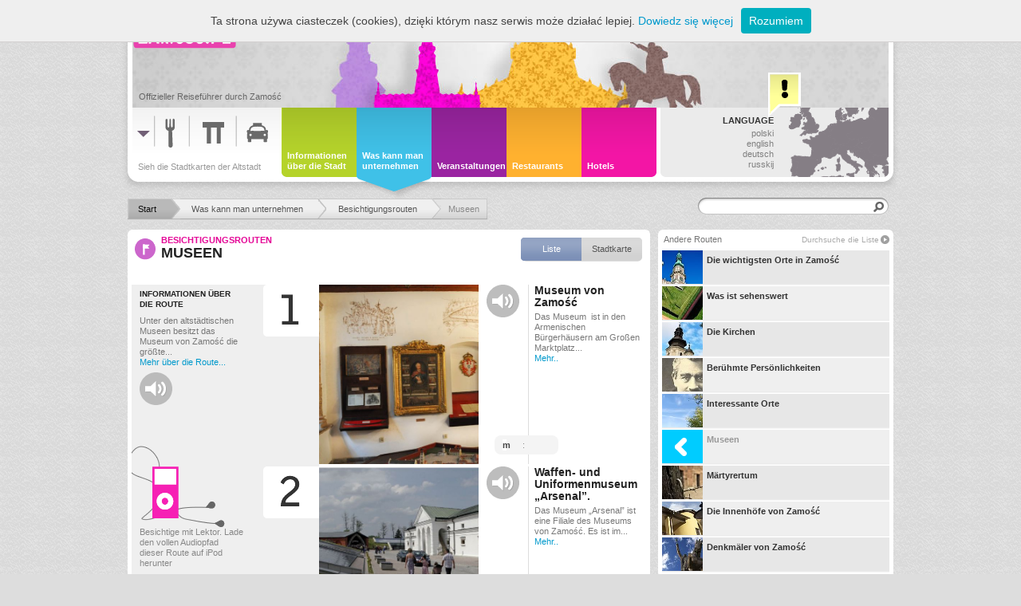

--- FILE ---
content_type: text/html; charset=UTF-8
request_url: http://mobile.travel.zamosc.pl/de/page/879/775/0/
body_size: 6362
content:
<!DOCTYPE html PUBLIC "-//W3C//DTD XHTML 1.0 Transitional//EN" "http://www.w3.org/TR/xhtml1/DTD/xhtml1-transitional.dtd">
<html xmlns="http://www.w3.org/1999/xhtml" xml:lang="pl" lang="pl">
<head><meta http-equiv="Content-Type" content="text/html; charset=UTF-8" />
<meta http-equiv="Content-Type" content="text/html; charset=utf-8" />
<title>Museen</title>
<meta name="Description" content="Unter den altst&amp;auml dtischen Museen besitzt das Museum von Zamość die gr&amp;ouml &amp;szlig te" />
<meta name="Keywords" content="das, museen, und, die, der, zamość, von, den, unter, besitzt, museum, militaria, pr&auml;sentiert, sakralmuseum, vor, kleinste, kathedrale, verbundene, denkm&auml;ler," />
<meta name="Robots" content="all" />
<base href="http://www.travel.zamosc.pl/" />
<link rel="stylesheet" type="text/css" media="screen" href="http://www.travel.zamosc.pl/templates/main/adds/global.css" />
<link rel="stylesheet" type="text/css" media="screen" href="http://www.travel.zamosc.pl/templates/main/adds/page.css" />
<link rel="stylesheet" type="text/css" media="screen" href="http://www.travel.zamosc.pl/templates/main/adds/sidebar.css" />
<link rel="stylesheet" type="text/css" media="screen" href="http://www.travel.zamosc.pl/templates/main/adds/category.css" />
<link rel="stylesheet" type="text/css" media="screen" href="http://www.travel.zamosc.pl/templates/main/adds/guide.css" />
<link rel="stylesheet" type="text/css" media="screen" href="http://www.travel.zamosc.pl/templates/main/adds/home.css" />
<link rel="stylesheet" type="text/css" media="screen" href="http://www.travel.zamosc.pl/templates/main/adds/jquery_prettyphoto.css" />
<script type="text/javascript" src="http://www.travel.zamosc.pl/templates/main/adds/jquery.js"></script>
<script type="text/javascript" src="http://www.travel.zamosc.pl/templates/main/adds/jquery_prettyphoto.js"></script>
<script type="text/javascript" src="http://www.travel.zamosc.pl/templates/main/adds/engine.js"></script>
<link rel="stylesheet" type="text/css" media="screen" href="http://www.turystyka.zamosc.pl/templates/main/adds/page.css" /><link rel="alternate" type="application/rss+xml" title="Museen" href="http://www.travel.zamosc.pl/rss-tour/879/" /><link rel="search"  type="application/opensearchdescription+xml" title="" href="http://www.travel.zamosc.pl/dat/search.xml" />
<link rel="stylesheet" type="text/css" media="screen" href="http://www.travel.zamosc.pl/templates/main/adds/jquery_autocomplete.css" />
<script type="text/javascript" src="http://www.travel.zamosc.pl/templates/main/adds/jquery_autocomplete.js"></script>
<style type="text/css">
.SideBar .ItemList .item-879 a {color:#999;cursor:default;}
.SideBar .ItemList .item-879 a:hover {text-decoration:none}
.SideBar .ItemList ul.iconssection_todo li.item-879 a span  {background: url(templates/main/img/abc.png) -150px -500px no-repeat;}
.SideBar .ItemList .item-879 a span img {display: none}
</style>
</head>
<body onload="autorun()">



<div class="HdrContainer">
	<div class="PgHeader">
				<a href="http://www.travel.zamosc.pl/de"><img class="logo" src="templates/main/img/travellogo.png" alt="Travel | zamosc.pl"/></a>
		      	<p class="TagLine">Offizieller Reiseführer durch Zamość</p>
      <div class="illu">
			<img src="templates/main/img/top1.jpg" alt="Zamość" />
         		</div>

		<ul class="MenuBar">
																																												<li><a href="de/page/777/stadtplatildecurrenne.html" class="label_section_maps" onmouseover="divstyleswitchafter('MapsMenu','MapsList On','MapsList On', 500)" onmouseout="divstyleswitchafter('MapsMenu', 'MapsList Off', 'MapsList Off', 500)"><strong>Sieh die Stadtkarten der Altstadt durch</strong><span></span></a></li>
										
																	<li><a href="de/page/776/informationen-atildefrac14ber-die-stadt.html" class="label_section_info"><strong>Informationen über die Stadt </strong><span></span></a></li>
																										<li class="selected"><a href="de/page/775/was-kann-man-unternehmen.html" class="label_section_todo"><strong>Was kann man unternehmen </strong><span></span></a></li>
																										<li><a href="de/page/778/veranstaltungen.html" class="label_section_events"><strong>Veranstaltungen</strong><span></span></a></li>
																										<li><a href="de/page/779/restaurants.html" class="label_section_restaurants"><strong>Restaurants</strong><span></span></a></li>
																										<li><a href="de/page/774/hotels.html" class="label_section_hotels"><strong>Hotels</strong><span></span></a></li>
																									</ul>

				<div class="lang">
						<div id="langballoon" class="balloon">
											</div>
         <script type="text/javascript">divhideafter('langballoon', 'hide', 5000)</script>
			
			<h6>Language</h6>
			<ul>
                                    <li><a href="pl/">polski</a></li>
                                                <li><a href="en/">english</a></li>
                                                <li class="active"><a href="de/">deutsch</a></li>
                                                <li><a href="ru/">russkij</a></li>
                        			</ul>
		</div>
		
		<ul class="MapsList Off" id="MapsMenu" onmouseover="divstyleswitchafter('MapsMenu','MapsList On','MapsList On', 500)" onmouseout="divstyleswitchafter('MapsMenu', 'MapsList Off', 'MapsList Off', 500)">
						<li class="mapa_atrakcje"><a href="de/page/831/attraktionen.html"><span></span>Attraktionen</a></li>
						<li class="mapa_zabytki"><a href="de/page/832/denkmaumller.html"><span></span>Denkmäler</a></li>
						<li class="mapa_restauracje"><a href="de/page/824/restaurants-bars.html"><span></span>Restaurants, Bars </a></li>
						<li class="mapa_hotele"><a href="de/page/833/hotels.html"><span></span>Hotels</a></li>
						<li class="mapa_transport"><a href="de/page/827/befoumlrderung.html"><span></span>Beförderung</a></li>
						<li class="mapa_pieniadze"><a href="de/page/826/geld.html"><span></span>Geld</a></li>
						<li class="mapa_zdrowie"><a href="de/page/825/gesundheit.html"><span></span>Gesundheit</a></li>
						<li class="mapa_turystyczne"><a href="de/page/828/touristische-dienstleistungen.html"><span></span>Touristische Dienstleistungen</a></li>
					</ul>
		<div class="clear"></div>
	</div>
</div>

<div class="PgTools">

	<div class="BreadCrumb">
	<a href="http://www.travel.zamosc.pl/" class="home"><strong>Start</strong></a>
			<a href="de/page/775/"><strong>Was kann man unternehmen </strong></a>
				<a href="de/page/803/"><strong>Besichtigungsrouten</strong></a>
				<strong>Museen</strong>
		</div>

	<form id="formsearch" class="SearchT" onsubmit="this.className='SearchT bussy'" action="cms.php" method="get">
		<div><input class="box autocompleteOff" type="text"  name="s" id="searchtxt"  value="" /></div>
		<input type="submit" value="&nbsp;&nbsp;&nbsp;" alt="Suche" title="Suche" class="bttn"/>
		<img src="templates/main/img/loader-small.gif" alt="Bitte warten Sie..."  class="searchloader" />
		<input type="hidden" name="get" value="de/find" />
		<input type="hidden" name="spl" id="spl" value="2" />
		<div class="bg"></div>
	</form>

</div>

<div class="Page">
	<div class="PageContent">
		<div class="RoutePage Mode1" id="canvas">
			<div class="PageLabel">
				<span class="routeicon"></span>
				<h6>		<a href="de/page/803/besichtigungsrouten.html">Besichtigungsrouten </a>
	</h6>
				<h1>Museen</h1>
			</div>			
			
						<ul class="switch">
					<li id="switchleft"><a href="javascript:divstyleswitch('canvas','RoutePage Mode1','RoutePage Mode1')">Liste</a></li>
					<li id="switchright"><a href="javascript:divstyleswitch('canvas','RoutePage Mode2','RoutePage Mode2')">Stadtkarte</a></li>
				</ul>
				<div class="Map">
					<div id="map"></div>
				</div>
			<div class="Cols List">
				
				<div class="Col1">
					<h4>Informationen über die Route</h4>
					<h2>Unter den altst&auml;dtischen Museen besitzt das Museum von Zamość die gr&ouml;&szlig;te...<br /><a href="http://www.travel.zamosc.pl/de/page/879/1/">Mehr über die Route...</a>	</h2>
										<div class="PlayTool" id="PlayTool879">
						<span id="sound879"></span>
						<a href="javascript:DHTMLSound('dat/audio/de/879.mp3', 'sound879', 'play');divstyleswitch('PlayTool879','PlayTool PlayToolPressed','PlayTool PlayToolPressed')" class="play"></a>
						<a href="javascript:DHTMLSound('dat/audio/de/879.mp3', 'sound879', 'stop');divstyleswitch('PlayTool879','PlayTool','PlayTool')" class="stop"></a>
					</div>
										<div class="clear"></div>
					<div class="ipod">
						<a href="http://www.travel.zamosc.pl/rss-tour/879/"><img src="templates/main/img/smallipod.png" alt="iPod Podcast" /></a>
						<p><a href="http://www.travel.zamosc.pl/rss-tour/879/">Besichtige mit Lektor. Lade den vollen Audiopfad dieser Route auf iPod herunter</a></p>
					</div>
				</div>
				<div class="Col2">
										<ul>
												<li>
							<div class="number number1"></div>
							<div class="Pic"><img src="dat/pages/460b.jpg" width="360" height="auto" alt=" " /></div>
							
							<div class="PlayTool" id="PlayTool1">
																<span id="sound1"></span>
								<a href="javascript:DHTMLSound('dat/audio/de/945.mp3', 'sound1', 'play');divstyleswitch('PlayTool1','PlayTool PlayToolPressed','PlayTool PlayToolPressed')" class="play"></a>
								<a href="javascript:DHTMLSound('dat/audio/de/945.mp3', 'sound1', 'stop');divstyleswitch('PlayTool1','PlayTool','PlayTool')" class="stop"></a>
															</div>

							<div class="info">
								<h3><a href="de/page/945/museum-von-zamosc.html">Museum von Zamość</a></h3>
								<p>Das Museum&nbsp; ist in den Armenischen B&uuml;rgerh&auml;usern am Gro&szlig;en Marktplatz...</p>
								<a href="de/page/945/museum-von-zamosc.html">Mehr..</a>
			                  									<div class="direction">: <strong class="">m</strong></div>
			                  							</div>
						</li>
												<li>
							<div class="number number2"></div>
							<div class="Pic"><img src="dat/pages/462b.jpg" width="360" height="auto" alt=" " /></div>
							
							<div class="PlayTool" id="PlayTool2">
																<span id="sound2"></span>
								<a href="javascript:DHTMLSound('dat/audio/de/947.mp3', 'sound2', 'play');divstyleswitch('PlayTool2','PlayTool PlayToolPressed','PlayTool PlayToolPressed')" class="play"></a>
								<a href="javascript:DHTMLSound('dat/audio/de/947.mp3', 'sound2', 'stop');divstyleswitch('PlayTool2','PlayTool','PlayTool')" class="stop"></a>
															</div>

							<div class="info">
								<h3><a href="de/page/947/waffen--und-uniformenmuseum-bdquoarsenalrdquo.html">Waffen- und Uniformenmuseum „Arsenal”. </a></h3>
								<p>Das Museum &bdquo;Arsenal&rdquo; ist eine Filiale des Museums von Zamość. Es ist im...</p>
								<a href="de/page/947/waffen--und-uniformenmuseum-bdquoarsenalrdquo.html">Mehr..</a>
			                  									<div class="direction">: <strong class="">m</strong></div>
			                  							</div>
						</li>
												<li>
							<div class="number number3"></div>
							<div class="Pic"><img src="dat/pages/461b.jpg" width="360" height="auto" alt=" " /></div>
							
							<div class="PlayTool" id="PlayTool3">
																<span id="sound3"></span>
								<a href="javascript:DHTMLSound('dat/audio/de/946.mp3', 'sound3', 'play');divstyleswitch('PlayTool3','PlayTool PlayToolPressed','PlayTool PlayToolPressed')" class="play"></a>
								<a href="javascript:DHTMLSound('dat/audio/de/946.mp3', 'sound3', 'stop');divstyleswitch('PlayTool3','PlayTool','PlayTool')" class="stop"></a>
															</div>

							<div class="info">
								<h3><a href="de/page/946/das-sakralmuseum.html">Das Sakralmuseum</a></h3>
								<p>Das Sakralmuseum an der Kollegiatskirche, der Stiftung der Familie Zamoyskis, entstand 1987 und...</p>
								<a href="de/page/946/das-sakralmuseum.html">Mehr..</a>
			                  									<div class="direction">: <strong class="">m</strong></div>
			                  							</div>
						</li>
												<li>
							<div class="number number4"></div>
							<div class="Pic"><img src="dat/pages/533b.jpg" width="360" height="auto" alt=" " /></div>
							
							<div class="PlayTool" id="PlayTool4">
																<span id="sound4"></span>
								<a href="javascript:DHTMLSound('dat/audio/de/856.mp3', 'sound4', 'play');divstyleswitch('PlayTool4','PlayTool PlayToolPressed','PlayTool PlayToolPressed')" class="play"></a>
								<a href="javascript:DHTMLSound('dat/audio/de/856.mp3', 'sound4', 'stop');divstyleswitch('PlayTool4','PlayTool','PlayTool')" class="stop"></a>
															</div>

							<div class="info">
								<h3><a href="de/page/856/museum-fuumlr-straszligen--und-bruumlckentechnik.html">Museum für Straßen- und Brückentechnik</a></h3>
								<p>Au&szlig;er den professionellen Museen ist auch  das Museum f&uuml;r Stra&szlig;en- und...</p>
								<a href="de/page/856/museum-fuumlr-straszligen--und-bruumlckentechnik.html">Mehr..</a>
			                  							</div>
						</li>
											</ul>
									</div>
			</div>
					</div>
		<div class="ContentBlock">
			<div class="GuideBody"></div>
		
		</div>
	</div>
	<div class="SideBar">
		


<div class="Box">
<div class="ItemList ItemListPic">

					<h5><strong>Andere Routen</strong><a href="de/page/803/besichtigungsrouten.html">Durchsuche die Liste</a></h5>
			

<ul class="iconssection_todo">
						
			
									<li class="row-0 item-948"><a href="de/page/948/die-wichtigsten-orte-in-zamosc.html"><span><img src="dat/pages/463.jpg" alt="Die wichtigsten Orte in Zamość" /></span>Die wichtigsten Orte in Zamość</a></li>
												<li class="row-1 item-884"><a href="de/page/884/was-ist-sehenswert.html"><span><img src="dat/pages/340.jpg" alt="Was ist sehenswert" /></span>Was ist sehenswert</a></li>
												<li class="row-0 item-883"><a href="de/page/883/die-kirchen.html"><span><img src="dat/pages/339.jpg" alt="Die Kirchen" /></span>Die Kirchen</a></li>
												<li class="row-1 item-882"><a href="de/page/882/beratildefrac14hmte-persatildeparanlichkeiten.html"><span><img src="dat/pages/338.jpg" alt="Berühmte Persönlichkeiten" /></span>Berühmte Persönlichkeiten</a></li>
												<li class="row-0 item-881"><a href="de/page/881/interessante-orte.html"><span><img src="dat/pages/337.jpg" alt="Interessante Orte" /></span>Interessante Orte</a></li>
												<li class="row-1 item-879"><a href="de/page/879/museen.html"><span><img src="dat/pages/335.jpg" alt="Museen" /></span>Museen</a></li>
												<li class="row-0 item-878"><a href="de/page/878/matildecurrenrtyrertum.html"><span><img src="dat/pages/334.jpg" alt="Märtyrertum" /></span>Märtyrertum</a></li>
												<li class="row-1 item-880"><a href="de/page/880/die-innenhatildeparafe-von-zamosc.html"><span><img src="dat/pages/336.jpg" alt="Die Innenhöfe von Zamość" /></span>Die Innenhöfe von Zamość</a></li>
												<li class="row-0 item-877"><a href="de/page/877/denkmatildecurrenler-von-zamosc.html"><span><img src="dat/pages/333.jpg" alt="Denkmäler von Zamość" /></span>Denkmäler von Zamość</a></li>
									
																																																																																							
			
	</ul>
</div>
</div>

	
																			<div class="Box">
		<a href="de/page/781/multimedien.html"><img src="templates/main/img/sb-media.png" alt="Multimedien" /></a>
		<a href="de/page/781/multimedien.html" class="BoxBottom">Sieh Galerien, Filme durch...</a>
	</div>
	
		<ul class="tools">
	<li class="mob">
		<a href="http://mobile.travel.zamosc.pl/de/page/879/775/0">
			<span class="icon"></span>
			<strong>Mobilversion</strong>
			<em>Reiseführer durch Zamość für  iPhone und Android</em>
		</a>
	</li>
																	<li class="map">
		<a href="de/page/777/stadtplaumlne.html">
			<span class="icon"></span>
			<strong>Stadtpläne</strong>
			<em>Hotels, Attraktionen, Restaurants...</em>
		</a>
	</li>
		</ul>




	</div>
</div>


<script type="text/javascript" src="http://maps.google.com/maps?file=api&amp;v=2.x&amp;sensor=false&amp;key=ABQIAAAAes3LEb6TYbh3JCue-W6VxBS9B06hPO8KDJlKG3dgGDdn-YvX9BRQZl_9BkDI_1VLZK6N77dWut7ZMw"></script>
<script type="text/javascript" src="http://www.travel.zamosc.pl/templates/main/adds/google_maps.js"></script>
<script type='text/javascript'>
var deficon = new GIcon();
var marker = new GIcon(deficon);
   marker.image = "templates/main/img/markers/marker.png";
   marker.shadow = "templates/main/img/markers/shadow.png";
   marker.iconSize = new GSize(38, 46);
   marker.infoWindowAnchor = new GPoint(6,5);
   marker.iconAnchor = new GPoint(18,46);
   marker.shadowSize = new GSize(57,48);
                  var marker1 = new GIcon(marker);
         marker1.image = "templates/main/img/markers/1.png";
               var marker2 = new GIcon(marker);
         marker2.image = "templates/main/img/markers/2.png";
               var marker3 = new GIcon(marker);
         marker3.image = "templates/main/img/markers/3.png";
               var marker4 = new GIcon(marker);
         marker4.image = "templates/main/img/markers/4.png";
         				
</script>
<script type='text/javascript'>
<!-- 
var mapa; 
var obszar;
function mapaStart() {  
   if (GBrowserIsCompatible()) {  
      mapa = new GMap2(document.getElementById('map'),{mapTypes: [G_NORMAL_MAP]});
      mapa.setCenter(new GLatLng(-8.50437599529996,115.273275375366),13);
      mapa.disableDoubleClickZoom();  
      mapa.addControl(new GLargeMapControl3D()); 
      obszar = new GLatLngBounds();
      var mt = mapa.getMapTypes();
      // Overwrite the getMinimumResolution() and getMaximumResolution() methods
      for (var i=0; i<mt.length; i++) {
         mt[i].getMinimumResolution = function() {return 13;}
         mt[i].getMaximumResolution = function() {return 18;}
      }
                           dodajMarker(50.7175641,23.2529323,'<div class="routeballoondiv"><strong>Museum von Zamość</strong>ul. Ormiańska 30<img src="dat/pages/460.jpg" width="170" height="113"   alt="Museum von Zamość" />Das Museum&nbsp; ist in den Armenischen B&uuml;rgerh&auml;usern am Gro&szlig;en Marktplatz...</div>',{title: 'Museum von Zamość', icon: marker1});
                     dodajMarker(50.7167663388526,23.2479822635651,'<div class="routeballoondiv"><strong>Waffen- und Uniformenmuseum „Arsenal”. </strong>ul. Zamkowa 2<img src="dat/pages/462.jpg" width="170" height="79"   alt="Waffen- und Uniformenmuseum „Arsenal”. " />Das Museum &bdquo;Arsenal&rdquo; ist eine Filiale des Museums von Zamość. Es ist im...</div>',{title: 'Waffen- und Uniformenmuseum „Arsenal”. ', icon: marker2});
                     dodajMarker(50.7165265,23.2502717,'<div class="routeballoondiv"><strong>Das Sakralmuseum</strong>ul. Kolegiacka 1a<img src="dat/pages/461.jpg" width="170" height="113"   alt="Das Sakralmuseum" />Das Sakralmuseum an der Kollegiatskirche, der Stiftung der Familie Zamoyskis, entstand 1987 und...</div>',{title: 'Das Sakralmuseum', icon: marker3});
                     dodajMarker(50.7168129,23.2533028,'<div class="routeballoondiv"><strong>Museum für Straßen- und Brückentechnik</strong>Rynek Wielki 6<img src="dat/pages/533.jpg" width="170" height="113"   alt="Museum für Straßen- und Brückentechnik" />Au&szlig;er den professionellen Museen ist auch  das Museum f&uuml;r Stra&szlig;en- und...</div>',{title: 'Museum für Straßen- und Brückentechnik', icon: marker4});
                           var polyline = new GPolyline([
                  new GLatLng(50.7175641,23.2529323),
                  new GLatLng(50.7167663388526,23.2479822635651),
                  new GLatLng(50.7165265,23.2502717),
                  new GLatLng(50.7168129,23.2533028),
                  ], "#777", 5);
      mapa.addOverlay(polyline);
            var nowyZoom = mapa.getBoundsZoomLevel(obszar);
      var nowyPunkt = obszar.getCenter();
      mapa.setCenter(nowyPunkt,nowyZoom);
   }   
}
mapaStart();
onunload='GUnload()';      
-->
</script>
<div class="PgFooter">
	<div class="col1">
		<div class="logo" id="footlogo" onmouseover="divstyleswitch('footlogo','logo logocolor','logo logocolor')" onmouseout="divstyleswitch('footlogo','logo','logo')"></div>
		<p class="infos">Das Projekt wird aus den Mitteln  der EUROPÄISCHEN UNION   - AUS DEM EUROPÄISCHEN  FONDS  FÜR REGIONALENTWICKLUNG im Rahmen DES REGIONALEN OPERATIONSSYSTEMS  DER WOJEWODSCHAFT LUBLIN FÜR DIE JAHRE 2007-2013  mitfinanziert © Stadtamt von Zamość</p>
		<p class="infos" style="display: none">A: 0.104; Q: 1; Licznik: </p>
	</div>

	<div class="col2">
		<div class="search">
		<form  class="SearchT" onsubmit="this.className='SearchT bussy'" action="cms.php" method="get">
			<div><input class="box" type="text"  name="s"  value="" /></div>
			<input type="submit" value="&nbsp;&nbsp;&nbsp;" alt="Suche" title="Suche" class="bttn"/>
			<img src="templates/main/img/loader-small.gif" alt="Bitte warten Sie..."  class="searchloader" />
			<input type="hidden" name="get" value="de/find" />
		</form>

		<a href="http://www.travel.zamosc.pl/sitemap/" class="sitemap">Servicekarte</a>
		</div>
		<ul>
																																										<li style="display:none"><a href="#">Andere Services</a></li>
			<li><a href="http://www.travel.zamosc.pl/de/contact/">Kontakt</a></li>
			<li><a href="http://www.travel.zamosc.pl/dat/regulamin.pdf">Informacja publiczna</a></li>
		</ul>
	</div>
</div>


<script type="text/javascript">
  var _gaq = _gaq || [];
  _gaq.push(['_setAccount', 'UA-22559302-1']);
  _gaq.push(['_setDomainName', '.turystyka.zamosc.pl']);
  _gaq.push(['_trackPageview']);

  (function() {
    var ga = document.createElement('script'); ga.type = 'text/javascript'; ga.async = true;
    ga.src = ('https:' == document.location.protocol ? 'https://ssl' : 'http://www') + '.google-analytics.com/ga.js';
    var s = document.getElementsByTagName('script')[0]; s.parentNode.insertBefore(ga, s);
  })();
</script>
<script type="text/javascript" src="http://www.turystyka.zamosc.pl/dat/cookies/whcookies.js"></script>
</body>
</html>


--- FILE ---
content_type: text/css
request_url: http://www.travel.zamosc.pl/templates/main/adds/global.css
body_size: 15929
content:
/*basics*/
body {
margin: 0;
color: #444;
font-family: Arial, sans-serif;
font-size:11px;
line-height:120%;
background: url(../img/newbg.png) left top repeat #ddd;
}
ul, li {padding: 0;margin: 0;list-style: none;}
p, H1, H2, H3, H4, H5, H6, span, hr {margin: 0; padding: 0; display: block; font-size: 100%; border: 0}
.clear {float: none; clear: both; width: 100%; height: 1px; overflow: hidden; margin-bottom: -1px;}
a {color: #0099CC; text-decoration: none}
a:hover {text-decoration: underline}
a img {border: none;}
.On {display: block}
.Off {display: none}
*:focus {outline: 0;}


.HdrContainer {
	width: 100%;
	min-width: 960px;
	float: left;
	clear: both;
	background: url(../img/headerbg.png) center top no-repeat;
	padding-bottom: 20px;
	position: relative;
}


.PgHeader{
	float: none;
	clear: both;
	width: 948px;
	background: #fff;
	margin-left: auto;
	margin-right: auto;
	position: relative;

}
.PgTools {
	float: none;
	clear: both;
	width: 960px;
	background: #fff;
	margin-left: auto;
	margin-right: auto;
	position: relative;
}

.PgTools {
	background: none;
	}
	
	
.PgHeader .illu {
	width: 948px;
	height: 135px;
	background: url(../img/illubg.jpg) left top #CDCDCD;
}
.PgHeader .illu .weather {
	position: absolute;
	z-index: 2;
	top: 0;
	right: 10px;
	width: 220px;
	text-align: right;
}	
.PgHeader .illu .weather a img {
	margin: 0 -8px -0px 0;
}	
.PgHeader .illu .weather a {
	color:#999;
}	
.PgHeader .illu .weather a strong {
	color:#444;
	display: block;
	background: url(../img/bulletgo2.png) right 1px no-repeat;
	padding-right: 15px;
}	
	
.logo {
	position: absolute;
}	
	
.HdrContainer .TagLine {
	position: absolute;
	z-index: 10;
	left: 8px;
	top:  115px;
	width: 240px;
	color: #666;
}	
	
ul.MenuBar {
	float: left;
	clear: none;
	background: red;

}
ul.MenuBar li {
	float: left;
	clear: none;
	
}
ul.MenuBar li a {
	display: block;
	color: #fff;
	position: relative;
	width: 94px;
	height: 87px;
	background: url(../img/menuitems.png) left top no-repeat;
	display: block;
	position: relative;
}
ul.MenuBar li a  strong {
	width: 85px;
	height: auto;
	display: block;
	color: #fff;
	position: absolute;
	overflow: hidden;
	left:  7px;
	bottom: 7px;
	font-family: 'Lucida Grande', Arial, sans-serif;
	font-size: 11px;
}
ul.MenuBar li a.label_section_maps  strong {
	color: #000;
	font-family: arial;
	font-size: 11px;
	font-weight: normal;
	color:#999;
	top: 68px;
	width: 174px;
}
ul.MenuBar li a span  {
	width: 94px;
	height: 36px;
	top:  auto;
	bottom: -31px;
	position: absolute;
	background: url(../img/menuitems.png) left top no-repeat;
	display: none;
}
ul.MenuBar li.selected a span  {display: block;}



ul.MenuBar a.label_section_maps  {width: 187px;}


ul.MenuBar a.label_section_maps  {background-position: -500px top; background-color: #fff; }
ul.MenuBar a.label_section_info  {background-position: left top; background-color: #B5D32A; }
ul.MenuBar a.label_section_todo  {background-position: -100px top; background-color: #3FC1E8;}
ul.MenuBar a.label_section_events  {background-position: -200px top;background-color: #9A24A1;}
ul.MenuBar a.label_section_restaurants  {background-position: -300px top; background-color: #FFB12F;}
ul.MenuBar a.label_section_hotels  {background-position: -400px top; background-color: #F315A5;}

ul.MenuBar a.label_section_maps span {background-position: -500px -100px;}
ul.MenuBar a.label_section_info span {background-position: left -100px}
ul.MenuBar a.label_section_todo span {background-position: -100px -100px}
ul.MenuBar a.label_section_events span {background-position: -200px -100px}
ul.MenuBar a.label_section_restaurants span {background-position: -300px -100px}
ul.MenuBar a.label_section_hotels span {background-position: -400px -100px}






.lang {
	width: 286px;
	background: url(../img/menuitems.png) -700px top no-repeat #EBEBEB;
	float: right;
	clear: none;
	height: 77px;
	padding-top: 10px;
	overflow: hidden;
	
	}
.lang h6 {
	width: 142px;
	text-align: right;
	text-transform: uppercase;
	color: #333;
	padding-bottom: 3px;
}
.lang li {
	float: left;
	clear: both;
}
.lang li a {
	display: block;
	color: #7F7F7F;
	width: 142px;
	text-align: right;
}


.lang .balloon {
	width: 41px;
	height: 56px;
	background: url(../img/lang-balloon.png) left bottom no-repeat;
	position: absolute;
	bottom: 76px;
	right: 110px;
	z-index: 1000;

}




.BreadCrumb {
	float: left;
	clear: none;
	margin-top: 7px;
	background: #D9D9D9;
	padding-right: 11px;
}
.BreadCrumb  strong {
	display: block;
	float: left;
	font-weight: normal;
	padding: 7px 10px 0 20px;
	background: #ddd;
	height: 21px;
	background: url(../img/breadcrumb.png) right -60px no-repeat;
	color: #888;
	margin-right: -11px;
}

.BreadCrumb a {
	float: left;
	clear: none;
	background: url(../img/breadcrumb.png) left -30px no-repeat;
	position: relative;
	z-index: 2;
}
.BreadCrumb  a strong {
	background: url(../img/breadcrumb.png) right -30px no-repeat;
	color: #555;
	margin-left: 10px;
	padding-left: 15px;
	padding-right: 30px;
}



.BreadCrumb  a.home  {
	background: url(../img/breadcrumb.png) left top no-repeat;
	z-index: 4;
}
.BreadCrumb  a.home strong {
	background: url(../img/breadcrumb.png) right top no-repeat;
	color: #111;
	padding-left: 3px;
}

.BreadCrumb a:hover {background-position:left -120px; text-decoration: none; z-index: 3;}
.BreadCrumb  a:hover strong {background-position: right -120px;}
.BreadCrumb a.home:hover {background-position:left -90px; ;}
.BreadCrumb  a.home:hover strong {background-position: right -90px; color: #fff}














form.SearchT {
	float: right;
	clear: none;
	margin: 5px 6px 0px 0px;
	position: relative;
	z-index: 10;
	display: inline;
}
form.SearchT .bg {
	
	background: url(../img/searchbg-png.png) left top no-repeat;
	position: absolute;
	width: 221px;
	height: 27px;
	left: -1px;
	top: 0px;
	z-index: -1;
	display: none;
}
form.SearchT div {
	float: left;
	clear: none;
	background: url(../img/searchtool.png) right top no-repeat;
	padding: 0 20px 0 0;
	display: inline;
	position: relative;
}
form.SearchT input:active, form.SearchT input:focus {
	outline: none;
	border: none;
}
form.SearchT input.box {
	float: left;
	clear: none;
	background: url(../img/searchtool.png) left top no-repeat;
	border: 0;
	right: 0;
	margin: 0 10px 0 0;
	padding: 3px 0 0 9px;
	line-height: 16px;
	height: 19px;
	width: 200px;
	color: #222;
	display: inline;
	font-size: 10px;
}
form.SearchT input.bttn {
	width: 15px;
	height: 15px;
	border: none;
	position: absolute;
	right: 1px;
	top: 0px;
	background: url(../img/searchtool.png) right -23px no-repeat;
	cursor: pointer;
	z-index: 10;
}
form .searchloader {
	position: absolute;
	right: 4px;
	top: 3px;
	z-index: -1;
}
form.bussy .searchloader {z-index: 10;}
form.bussy input.bttn {display: none;}



.Page{
	float: none;
	clear: both;
	width: 960px;
	margin-left: auto;
	margin-right: auto;
	position: relative;
	padding-top: 11px;

}


.PageContent{
	float: left;
	clear: none;
	width: 655px;
	position: relative;
	
}
.ContentBlock{
	float: left;
	clear: both;
	width: 655px;
	background: #fff;
	padding-bottom: 15px;
	background: url(../img/shadow1.png) -1400px bottom no-repeat #fff;
	position: relative;
	z-index: 2;
	margin-bottom: -21px;
	margin-top: 4px;
}


.shdw {
	float: left;
	clear: both;
	width: 655px;
	
}









.MainIllu {
	float: none;
	clear: both;
	width: 960px;
	background: #aaa;
	margin-left: auto;
	margin-right: auto;
	position: relative;
	z-index: -1;

}
.MainIllu .Illu, .MainIllu #slider1 {
	float: left;
	clear: both;
	width: 960px;
	height: 450px;
	margin-left: auto;
	margin-right: auto;
	margin-top: -58px;
	margin-bottom: -340px;
	z-index: -1;
}
.MainIllu #slider1 .contentdiv{
	height: 426px;
	position: absolute;
	background: #DBDBDB;
	width: 960px;
}
.Nav{
	float: left;
	clear: both;
	margin: -70px 0 0px 10px;
}
ul.illupaging li {
	float: left;
	clear: none;
	margin-right: 4px;
}
ul.illupaging li a {
	padding-top: 30px;
	width: 35px;
	height: 5px;
	line-height: 220%;
	overflow: hidden;
	display: block;
	color: #555;
	background: url(../img/illupaging.png) left top no-repeat;
}
ul.illupaging li a:hover {
	margin-top: 1px;
}
ul.illupaging li.n1 a {background-position: left top;}
ul.illupaging li.n2 a {background-position: -35px top;}
ul.illupaging li.n3 a {background-position: -70px top;}
ul.illupaging li.n4 a {background-position: -105px top;}
ul.illupaging li.n5 a {background-position: -140px top;}
ul.illupaging li.n6 a {background-position: -175px top;}

ul.illupaging li.n1 a.selected {background-position: left -35px;}
ul.illupaging li.n2 a.selected {background-position: -35px -35px;}
ul.illupaging li.n3 a.selected {background-position: -70px -35px;}
ul.illupaging li.n4 a.selected {background-position: -105px -35px;}
ul.illupaging li.n5 a.selected {background-position: -140px -35px;}
ul.illupaging li.n6 a.selected {background-position: -175px -35px;}






.MainIllu  h2 {
	float: left;
	clear: both;
	margin: -179px 0 0 40px;
	position: relative;
	width: 170px;
	padding: 10px 10px 10px 60px;
	font-weight: normal;
	background: url(../img/aster.png) 6px 8px no-repeat #fff;
	line-height: 110%;
	color: #777;
	-webkit-border-radius: 3px;
	-khtml-border-radius:3px;	
	-moz-border-radius: 3px;
	border-radius: 3px;

}
.SmallIllu .SideBar {
	margin-top: -90px;
}
.SmallIllu {
	margin-top: 90px;
}

h1.SmallIlluHdr {
	position: relative;
	z-index: 1000;
	margin-top: 38px;
	height: 50px;
	padding: 0;

	margin-bottom: -88px;
	margin-left: 10px;
	font-size: 37px;
	font-weight: normal;
	letter-spacing: -1px;
	text-transform: lowercase;
	color: #fff;
}


.SectionFooter {
	float: left;
	clear: both;
	padding: 15px 15px 15px 15px;
	border-top:  1px solid #ddd;
	width: 625px;
	margin-top: 10px;
	line-height: 130%;
	color: #888;
}
a.calendarevent{
	float: left;
	clear: both;
	width: 260px;
	color: #555;
	position: relative;
	height: 42px;
	padding-left: 60px;
	margin-left: 10px;
	margin-top: 15px;
}
a.calendarevent strong, a.calendarevent em {
	float: left;
	clear: both;
}
a.calendarevent em {
	font-style: normal;
	color: #999;
}
a.calendarevent img {
	position: absolute;
	left: 0;
	top: 0;
}
a.calendarevent:hover {
	text-decoration: none;
	background: url(../img/listgo.png) right 4px no-repeat;
}



.PgFooter{
	float: none;
	clear: both;
	width: 948px;
	padding: 40px 0 11px 0;
	margin-left: auto;
	margin-right: auto;
	position: relative;
}
.PgFooter .col1 {
	float: left;
	clear: none;
	width: 640px;
}
.PgFooter .col2 {
	float: right;
	clear: none;
	width: 305px;
}





.PgFooter .search {
	float: right;
	clear: both;
	margin: 0 -5px 0 0;
}
.PgFooter .search label {
	float: left;
	clear: both;
	margin: 0 0 -3px 3px;
	color: #aaa;
}
.PgFooter .search a.sitemap {
	float: right;
	clear: both;
	margin: 5px 11px 0 3px;
	padding: 0 14px 0 0;
	color: #888;
	background: url(../img/bulletgo2.png) right 1px no-repeat;
}
.PgFooter .SearchT {
	float: left;
	clear: both;
}
.PgFooter ul   {
	float: right;
	clear: both;
	margin: 10px 6px 0 0;
}
.PgFooter ul li  {
	float: left;
	clear: none;
	margin-left: 8px;
}
.PgFooter ul li a  {
	display: block;
	padding: 1px 2px 2px 0px;
	color: #5DB6DB;
}


.PgFooter p.infos {
	float: left;
	clear: both;
	width: 600px;
	color: #999;
	font-size: 10px;

}
.PgFooter .logo {
	float: left;
	clear: both;
	width: 489px;
	height: 53px;
	background: url(../img/footerlogo.png) left top no-repeat;
	display: block;
	margin: 3px 0 15px 0;
	position: relative;
}
.PgFooter .logocolor {
	background: url(../img/footerlogo.png) left -88px no-repeat;
}
.PgFooter a.gn {
	float: right;
	clear: none;
	width: 180px;
	text-align: right;
	color: #999;
	background: url(../img/footerlogo.png) right -183px no-repeat;
	padding: 0 30px 0 0;
	margin-top:15px;
	font-size: 10px;
	line-height: 110%;
}






.MapsList {
	float: left;
	clear: none;
	background: #fff;
	width: 192px;
	margin-left: -6px;
	overflow: hidden;
} 
.MapsList li {
	float: left;
	clear: both;
	border-top: 1px solid #ddd;
	
	width: 192px;
} 

.MapsList li a   {
	float: left;
	clear: both;
	padding: 8px 5px 0px 5px;
	color: #777;
	background: #fff;
	width: 192px;
}
.MapsList li a.active   {
	background: #f5f5f5;
	color: #333;
}
.MapsList li span  {
	float: left;
	clear: none;
	width: 50px;
	height: 50px;
	background: #fff;
	margin: -9px 5px -1px -5px;
	background: url(../img/ikonymapy.png) left top no-repeat
} 
.MapsList li.mapa_all2 span  {background-position: left -400px;} 
.MapsList li.mapa_atrakcje span  {background-position: left top;} 
.MapsList li.mapa_zabytki span  {background-position: left -50px;} 
.MapsList li.mapa_restauracje span  {background-position: left -100px;} 
.MapsList li.mapa_hotele span  {background-position: left -150px;} 
.MapsList li.mapa_transport span  {background-position: left -200px;} 
.MapsList li.mapa_pieniadze span  {background-position: left -250px;} 
.MapsList li.mapa_zdrowie span  {background-position: left -300px;} 
.MapsList li.mapa_turystyczne span  {background-position: left -350px;} 


#MapsMenu {
	position: absolute;
	left: 0;
	top:  200px;
	z-index: 100;
	border-bottom: 3px solid #ddd;
} 




.noresults .icon{
	width: 100px;
	height: 90px;
	background: #ddd;
	float: left;
	clear: both;
	margin: 6px 0 0 10px;
}
.errorlay h1 {
	font-size: 20px;
	font-weight: normal;
	float: left;
	clear: both;
	padding-bottom: 70px;
	width: 100%;
	margin: 24px 0 0 10px;
}
.errorlay h1.noword {
	background: url(../img/3chars.png) left top no-repeat;
	font-size: 11px;
	padding: 70px 0 0px 0;
	margin: 20px 0 0px 10px;
}
.errorlay .autokorekta {
	float: left;
	clear: both;
	width: 500px;
	padding: 0 0 70px 10px;
	margin-top: -60px;
	color: #888;
}
.errorlay .info {
	float: left;
	clear: none;
	width: 140px;
	margin-left: 10px;
	color: #888;
	line-height: 150%;
	margin-right: 60px;
}
.errorlay .minisitemap {
	float: left;
	clear: none;
	width: 150px;
}
.errorlay .minisitemap h5 {
	font-size: 9px;
	text-transform: uppercase;
	padding-bottom: 4px;
}
.errorlay .minisitemap a {
	color: #1FA5D2;
	line-height: 150%;
	display: block;
}


.errorlay .searchbar {
	float: left;
	clear: both;
	width: 645px;
	background: #ddd;
	padding: 5px 10px 10px 0;
	margin: 40px 0 -5px 0px;
	border-bottom: 1px solid #ccc;
}




.floatingmsg {
	width: 200px;
	background: #f4f4f4;
	position: fixed;
	right:  11px;
	bottom: -4px;
	z-index: 100000;
	padding: 12px;
	border: 5px solid #fff;
}
.floatingmsg .icon {
	width: 37px;
	height: 37px;
	background: red;
	background: url(../img/questionicon.png) left top no-repeat;
	margin: -4px 0 8px 0;
}
.floatingmsg a.close {
	width: 20px;
	height: 20px;
	background: url(../img/questionicon.png) -48px top no-repeat;
	position: absolute;
	right: 5px;
	top: 5px;
}
.floatingmsg h4 {
	text-transform: uppercase;
}
.floatingmsg p {
	color: #999;
	padding: 5px 0 4px 0;
}
.floatingmsg .shadow {
	background: red;
	height: 14px;
	width: 225px;
	margin: 0px -12px -12px -12px;
	background: url(../img/questionicon.png) left bottom repeat-x;
}



.fav {
	float: right;
	clear: both;
	margin: 15px 0px 0 0;
	position: relative;
	z-index: 2;
}
.fav ul {
	float: left;
	background: #F8F8F8;
	-webkit-border-radius: 7px;
	-khtml-border-radius:7px;	
	-moz-border-radius: 7px;
	border-radius: 7px;
}
.fav ul li {
	float: left;
	clear: none;
}
.fav ul li.view{border-left: 1px solid #ddd;}
.fav ul li.save  {
	background: url(../img/favs.png) left top no-repeat;
	background-position: 5px -93px;
	padding: 10px 10px 10px 25px;
}
.fav ul li a {
	padding: 10px;
	display: block;
	color: #999;
	background: url(../img/favs.png) left top no-repeat;
}
.fav ul li.save a {
	padding-left: 25px;background-position: 5px 7px;
	margin: -10px -10px -10px -25px;
}
.fav ul li.save a:hover {background-position: 5px -43px;}

.fav ul li.view a {
	padding-right: 25px;
	background-position: right -141px;
}

.fav ul li.saved span {
	padding: 10px;
	padding-left: 25px;
	display: block;
	color: #999;
	background: url(../img/favs.png) 5px -93px no-repeat;
}


--- FILE ---
content_type: text/css
request_url: http://www.travel.zamosc.pl/templates/main/adds/category.css
body_size: 28804
content:
.GuideDynamicList {
	width: 655px;
	float: left;
	clear: both;
	background: #fff;
	margin-top: 220px;
}
.GuideDynamicListToDo {
	margin-top: 70px;
	padding-top: 93px;

}

.GuideDynamicList ul {
	width: 655px;
	float: left;
	padding-bottom: 0px;
}
.GuideDynamicList ul ul {width: auto;}

.GuideDynamicList li {
	float: left;
	clear: none;
	padding: 6px;
}


.GuideDynamicList li .Pic {
	float: left;
	clear: none;
	padding: 0 18px 18px 18px;
	background: url(../img/shadowguidelist.png) left bottom no-repeat;
	
}
.GuideDynamicList li .Pic div{
	background: #ccc;
	overflow: hidden;
	position: relative;
}
.GuideDynamicList li .Pic div img {
	
}
.GuideDynamicList li .Pic div img.org {width: auto;}
.GuideDynamicList li .Label {
	width: 155px;
	float: left;
	clear: none;
	position: relative;
	overflow: hidden;
}
.GuideDynamicList li .Label .icon {
	width: 46px;
	height: 47px;
	background-image: url(../img/abc.png);
	margin-bottom: 5px;
	float: left;
	clear: both;
}
.GuideDynamicList li .Label h2 a {
	font-size: 13px;
	color: #222;
	padding-top: 4px;
	padding-bottom: 10px;
	display: block;
	clear: both;
	margin-bottom: -2px;
}
.GuideDynamicList ul.section_events li .Label h2 a {
	font-size: 12px;
}
 
.GuideDynamicList li a span.count {
	float: left;
	display: block;
	clear: both;
	background: url(../img/countbg.png) right top no-repeat;
	margin: -3px 0 5px 0;
}
.GuideDynamicList li a span.count strong {
	background: url(../img/countbg.png) left top no-repeat;
	color: #fff;
	padding: 5px 0 0 10px;
	height: 18px;
	font-size: 14px;
	display: block;
	margin-right: 10px;
}
.ratinglist  {
	float: left;
	clear: both;
	background: url(../img/rating2.png) left top no-repeat;
	width: 74px;
	height: 12px;
	margin-bottom: 0px;
	margin-top: 3px;
}
.ratinglist div    {
	background: url(../img/rating2.png) left -20px no-repeat;
	height: 12px;
}

.section_events .ratinglist div {background-position: left -40px;}
.section_restaurants li .Label .ratinglist div {background-position: left -100px;}
.section_hotels li .Label .ratinglist div {background-position: left -120px;}


.ratinglist div.bar00 {width: 0%;}
.ratinglist div.bar05 {width: 10%;}
.ratinglist div.bar10 {width: 20%;}
.ratinglist div.bar15 {width: 30%;}
.ratinglist div.bar20 {width: 40%;}
.ratinglist div.bar25 {width: 50%;}
.ratinglist div.bar30 {width: 60%;}
.ratinglist div.bar35 {width: 70%;}
.ratinglist div.bar40 {width: 80%;}
.ratinglist div.bar45 {width: 90%;}
.ratinglist div.bar50 {width: 100%;}



.GuideDynamicList li .Label p {
	color: #777;
	line-height: 120%;
	clear: both;
}
.GuideDynamicList li .Label p.small {
	color: #999;
	font-size: 10px;
}
.GuideDynamicList li.item1 {
	-webkit-border-radius: 6px;
	-khtml-border-radius: 6px;	
	-moz-border-radius: 6px;
	border-radius: 6px;
}
.GuideDynamicList li.item1, .GuideDynamicList li.item11 {width: 310px;float: right; margin-top:-100px; background: #fff;}

.GuideDynamicList li.item1 .Pic, .GuideDynamicList li.item11 .Pic {float: right; padding-right:0;}
.GuideDynamicList li.item1 .Pic div, .GuideDynamicList li.item11 .Pic div {float: right;width: 190px; height: 215px;}
.GuideDynamicList li.item1 .Pic div img, .GuideDynamicList li.item11 .Pic div img  {margin: -30px 0 0 -30px;}
.GuideDynamicList li.item1 .Label, .GuideDynamicList li.item11 .Label {float: left;width: 100px;text-align: right; padding-top: 2px; margin-right: -120px;}
.GuideDynamicList li.item1 .icon, .GuideDynamicList li.item1 ul.hotelicons, .GuideDynamicList li.item11 .icon, .GuideDynamicList li.item11 ul.hotelicons  {float: right; }
.GuideDynamicList li.item1 .ratinglist, .GuideDynamicList li.item11 .ratinglist {float: right;}
.GuideDynamicList li.item1 a span.count, .GuideDynamicList li.item11 a span.count {float: right;}

.GuideDynamicList li.item2, .GuideDynamicList li.item12  {float: left; width: 270px; margin-top: 2px;}
.GuideDynamicList li.item2 h2 a, .GuideDynamicList li.item12 h2 a {width: 250px;}
.GuideDynamicList li.item2 p, .GuideDynamicList li.item12 p {width: 200px;}
.GuideDynamicList li.item2 .Pic, .GuideDynamicList li.ite1m2 .Pic {float: left;padding-left: 0; background-position: right bottom;}
.GuideDynamicList li.item2 .Pic div, .GuideDynamicList li.item12 .Pic div {width: 255px; height: 275px;}
.GuideDynamicList li.item2 .Pic div img, .GuideDynamicList li.item12 .Pic div img {margin: 0px 0 0 0px;}
.GuideDynamicList li.item2 .Label, .GuideDynamicList li.item12 .Label {float: left;width: 250px; margin: -12px 0 0 0; margin-bottom: -140px;}

.GuideDynamicList li.item3, .GuideDynamicList li.item13  {width: 360px;float: right; margin-top: 40px; margin-bottom: 10px;}
.GuideDynamicList li.item3 .Pic, .GuideDynamicList li.item13 .Pic {float: left;padding-right: 0; margin-right: 10px;}
.GuideDynamicList li.item3 .Pic div, .GuideDynamicList li.item13 .Pic div {width: 170px; height: 245px; }
.GuideDynamicList li.item3 .Pic div img, .GuideDynamicList li.item13 .Pic div img  {margin: -20px 0 0 -38px;}
.GuideDynamicList li.item3 .Label, .GuideDynamicList li.item13 .Label {float: left;width: 110px;text-align: left; }

.GuideDynamicList li.item4, .GuideDynamicList li.item14  {width: 320px;float: left; margin-top: -0px;}
.GuideDynamicList li.item4 .Pic, .GuideDynamicList li.item14 .Pic {float: left; padding-left: 0;background-position: right bottom}
.GuideDynamicList li.item4 .Pic div, .GuideDynamicList li.item14 .Pic div {width: 185px; height: 215px;}
.GuideDynamicList li.item4 .Pic div img, .GuideDynamicList li.item14 .Pic div img {margin: -30px 0 0 -34px;}
.GuideDynamicList li.item4 .Label, .GuideDynamicList li.item14 .Label {float: left;width: 110px;text-align: left; margin-left: -3px; }

.GuideDynamicList li.item5, .GuideDynamicList li.item15  {float: right; width: 275px; margin-top: 5px;}
.GuideDynamicList li.item5 .Pic, .GuideDynamicList li.item15 .Pic {float: right; padding-right: 0;}
.GuideDynamicList li.item5 .Pic div, .GuideDynamicList li.item15 .Pic div {width: 255px; height: 200px;}
.GuideDynamicList li.item5 .Pic div img, .GuideDynamicList li.item15 .Pic div img {margin: -10px 0 0 0px;}
.GuideDynamicList li.item5 .Label, .GuideDynamicList li.item15 .Label {float: left;width: 150px; margin: -5px 0 0 12px}

.GuideDynamicList li.item6, .GuideDynamicList li.item16  {float: left; width: 250px; margin-top: 30px;}
.GuideDynamicList li.item6 .Pic, .GuideDynamicList li.item16 .Pic {float: left; padding-left: 0;background-position: right bottom}
.GuideDynamicList li.item6 .Pic div, .GuideDynamicList li.item16 .Pic div {width: 230px; height: 240px;}
.GuideDynamicList li.item6 .Pic div img, .GuideDynamicList li.item16 .Pic div img {margin: -10px 0 0 -10px;}
.GuideDynamicList li.item6 .Label, .GuideDynamicList li.item16 .Label {float: left;width: 150px; margin-top: -10px; margin-bottom: -50px;}

.GuideDynamicList li.item7, .GuideDynamicList li.item17  {width: 365px;float: right; margin-top: 40px; margin-bottom: 50px;}
.GuideDynamicList li.item7 .Pic, .GuideDynamicList li.item17 .Pic {float: left; padding-right: 0;}
.GuideDynamicList li.item7 .Pic div, .GuideDynamicList li.item17 .Pic div {width: 185px; height: 270px;}
.GuideDynamicList li.item7 .Pic div img, .GuideDynamicList li.item17 .Pic div img {margin: -10px 0 0 -35px;}
.GuideDynamicList li.item7 .Label, .GuideDynamicList li.item17 .Label {float: left;width: 110px;text-align: left; margin-left: 10px;}

.GuideDynamicList li.item8, .GuideDynamicList li.item18  {width: 320px;float: left; margin-top: 10px;}
.GuideDynamicList li.item8 .Pic, .GuideDynamicList li.item18 .Pic {float: left; padding-left: 0; background-position: right bottom}
.GuideDynamicList li.item8 .Pic div, .GuideDynamicList li.item18 .Pic div {width: 185px; height: 215px;}
.GuideDynamicList li.item8 .Pic div img, .GuideDynamicList li.item18 .Pic div img {margin: -20px 0 0 -35px;}
.GuideDynamicList li.item8 .Label, .GuideDynamicList li.item18 .Label {float: left;width: 110px;text-align: left; margin-left: -3px;}

.GuideDynamicList li.item9, .GuideDynamicList li.item19  {float: right; width: 280px; margin-top: -40px; margin-bottom: 130px; }
.GuideDynamicList li.item9 .Pic, .GuideDynamicList li.item19 .Pic {float: right; padding-right: 0;}
.GuideDynamicList li.item9 .Pic div, .GuideDynamicList li.item19 .Pic div {width: 255px; height: 275px;}
.GuideDynamicList li.item9 .Label, .GuideDynamicList li.item19 .Label {float: left;width: 160px; margin: -5px 0 0 18px;}

.GuideDynamicList li.item10, .GuideDynamicList li.item20  {float: left; width: 330px; margin-top: 50px; margin-bottom: 23px;}
.GuideDynamicList li.item10 .Pic, .GuideDynamicList li.item20 .Pic {float: right; padding-left: 0; background-position: right bottom}
.GuideDynamicList li.item10 .Pic div, .GuideDynamicList li.item20 .Pic div {width: 185px; height: 270px;}
.GuideDynamicList li.item10 .Pic div img, .GuideDynamicList li.item20 .Pic div img {margin: 0px 0 0 -35px;}
.GuideDynamicList li.item10 .Label, .GuideDynamicList li.item20 .Label {float: left;width: 110px; text-align: right; margin-left: 5px;}
.GuideDynamicList li.item10 .icon, .GuideDynamicList li.item10 ul.hotelicons, .GuideDynamicList li.item20 .icon, .GuideDynamicList li.item20 ul.hotelicons   {float: right; }
.GuideDynamicList li.item10 .ratinglist, .GuideDynamicList li.item10 .ratinglist {float: right;}
.GuideDynamicList li.item10 a span.count, .GuideDynamicList li.item20 a span.count {float: right;}




.GuideDynamicList li.route .Pic {background: none; padding: 0;}
.GuideDynamicList li.route .Pic div {background: none; }
.GuideDynamicList li.route .Pic div img  {margin: 0 !important}
.GuideDynamicList li.route .Pic div   {width: auto;}

.GuideDynamicList li.ritem1 .Pic, .GuideDynamicList li.ritem11 .Pic {background: url(../img/routebg-1.jpg) right top no-repeat;}
.GuideDynamicList li.ritem1 .Pic div, .GuideDynamicList li.ritem11 .Pic div {width: 205px; height: 229px;}


.GuideDynamicList li.ritem2 .Pic, .GuideDynamicList li.ritem12 .Pic {background: url(../img/routebg-2.jpg) left top no-repeat}
.GuideDynamicList li.ritem2 .Pic div, .GuideDynamicList li.ritem12 .Pic div {width: 270px; height: 289px;}
.GuideDynamicList li.ritem2 .Label, .GuideDynamicList li.ritem12 .Label {margin-left: 5px; margin-top: -5px;}

.GuideDynamicList li.ritem3 .Pic, .GuideDynamicList li.ritem13 .Pic {background: url(../img/routebg-3.jpg) right top no-repeat; }
.GuideDynamicList li.ritem3 .Pic div, .GuideDynamicList li.ritem13 .Pic div {width: 185px; height: 259px;}

.GuideDynamicList li.ritem4 .Pic, .GuideDynamicList li.ritem14 .Pic {background: url(../img/routebg-4.jpg) left top no-repeat}
.GuideDynamicList li.ritem4 .Pic div, .GuideDynamicList li.ritem14 .Pic div {width: 200px; height: 229px;}
.GuideDynamicList li.ritem4 .Label, .GuideDynamicList li.ritem14 .Label {margin-left: 2px;}

.GuideDynamicList li.ritem5 .Pic, .GuideDynamicList li.ritem15 .Pic {background: url(../img/routebg-5.jpg) right top no-repeat}
.GuideDynamicList li.ritem5 .Pic div, .GuideDynamicList li.ritem15 .Pic div {width: 270px; height: 214px;}
.GuideDynamicList li.ritem5 .Label, .GuideDynamicList li.ritem15 .Label {margin-top: 2px;}

.GuideDynamicList li.ritem6 .Pic, .GuideDynamicList li.ritem16 .Pic {background: url(../img/routebg-6.jpg) left top no-repeat}
.GuideDynamicList li.ritem6 .Pic div, .GuideDynamicList li.ritem16 .Pic div {width: 245px; height: 254px;}
.GuideDynamicList li.ritem6 .Label, .GuideDynamicList li.ritem16 .Label {margin-top: -4px; margin-left: 5px;}

.GuideDynamicList li.ritem7 .Pic, .GuideDynamicList li.ritem17 .Pic {background: url(../img/routebg-7.jpg) right top no-repeat}
.GuideDynamicList li.ritem7 .Pic div, .GuideDynamicList li.ritem17 .Pic div {width: 199px; height: 284px;}

.GuideDynamicList li.ritem8 .Pic, .GuideDynamicList li.ritem18 .Pic {background: url(../img/routebg-8.jpg) left top no-repeat}
.GuideDynamicList li.ritem8 .Pic div, .GuideDynamicList li.ritem18 .Pic div {width: 200px; height: 229px;}
.GuideDynamicList li.ritem8 .Label, .GuideDynamicList li.ritem18 .Label {margin-left: 3px;}

.GuideDynamicList li.ritem9 .Pic, .GuideDynamicList li.ritem19 .Pic {background: url(../img/routebg-9.jpg) right top no-repeat}
.GuideDynamicList li.ritem9 .Pic div, .GuideDynamicList li.ritem19 .Pic div {width: 270px; height: 289px;}
.GuideDynamicList li.ritem9 .Label, .GuideDynamicList li.ritem19 .Label {margin-top: 0px;}

.GuideDynamicList li.ritem10 .Pic, .GuideDynamicList li.ritem20 .Pic {background: url(../img/routebg-10.jpg) left top no-repeat}
.GuideDynamicList li.ritem10 .Pic div, .GuideDynamicList li.ritem20 .Pic div {width: 199px; height: 283px;}



.GuideDynamicList ul.last1, .GuideDynamicList ul.last11 {margin-bottom: 0px;}
.GuideDynamicList ul.last2, .GuideDynamicList ul.last12 {margin-bottom: 140px;}
.GuideDynamicList ul.last3, .GuideDynamicList ul.last13 {margin-bottom: -10px;}
.GuideDynamicList ul.last4, .GuideDynamicList ul.last14 {margin-bottom: 0px;}
.GuideDynamicList ul.last5, .GuideDynamicList ul.last15 {margin-bottom: 5px;}
.GuideDynamicList ul.last6, .GuideDynamicList ul.last16 {margin-bottom: 60px;}
.GuideDynamicList ul.last7, .GuideDynamicList ul.last17 {margin-bottom: -40px;}
.GuideDynamicList ul.last8, .GuideDynamicList ul.last18 {margin-bottom: 0px;}
.GuideDynamicList ul.last9, .GuideDynamicList ul.last19 {margin-bottom: -123px;}
.GuideDynamicList ul.last10, .GuideDynamicList ul.last20 {margin-bottom: -33px;}



.GuideDynamicList h2.test {

	float: left;
	clear: both;
	width: 300px;
	margin-top: -190px;
	margin-left: 10px;
	color: #fff;
	font-size: 90px;
	line-height: 55px;
	letter-spacing:-3px;
	 
}
.GuideDynamicList h2.test span {
	float: left;
	clear: both;
	width: 180px;
	color: #777;
	font-size: 10px;
	line-height: 12px;
	letter-spacing: 0;
	font-weight: normal;
	padding: 10px 10px 10px 60px;
	background: url(../img/aster.png) 5px 5px no-repeat #fff;
	margin: 0 0 0 40px;
	
}




ul.listicons {
	position: absolute;
	left: 0;
	top: 0;
}
ul.listicons li {
	float: left;
	clear: none;
	width: 24px;
	height:26px;
	background: url(../img/icons-hotel.png) left top no-repeat;
	padding: 0;
}
ul.listicons li {
	float: left;
	clear: none;
	width: 40px;
	height:35px;
	background: url(../img/icons-hotel.png) left top no-repeat;
	padding: 0;
}
ul.listicons li.parking {background-position: left top;}
ul.listicons li.wifi {background-position: -80px top;}
ul.listicons li.aircon {background-position: -40px top;}
ul.listicons li.restaurant {background-position: -40px -35px;}
ul.listicons li.coffee {background-position: -80px -35px;}
ul.listicons li.bar {background-position: 0px -35px;}
ul.listicons li.pizza {background-position: -120px -35px;}

table ul.listicons li.parking {background-position: left -70px;}
table ul.listicons li.wifi {background-position: -80px -70px;}
table ul.listicons li.aircon {background-position: -40px -70px;}
table ul.listicons li.restaurant {background-position: -40px -105px;}
table ul.listicons li.coffee {background-position: -80px -105px;}
table ul.listicons li.bar {background-position: 0px -105px;}
table ul.listicons li.pizza {background-position: -120px -105px;}

table ul.listicons {
	position: relative;
}
table ul.listicons li {
	margin: 0 !important;
}



.GuideDynamicList ul li.item1Icons  {

}
.GuideDynamicList ul li.item1Icons ul {
	width: 320px;
}
.GuideDynamicList ul li.item1Icons  ul li {
	float: left;
	clear: none;
	width: 152px;
	padding: 0;
	margin-right: 6px;
}
.GuideDynamicList ul li.item1Icons  ul li a {
	display: block;
	position: relative;
}
.GuideDynamicList ul li.item1Icons  .Pic, .GuideDynamicList ul li.item1Icons  .Pic img  {
	width: 152px;
	height: 137px;
}
.GuideDynamicList ul li.item1Icons  .Pic  {
	background: #eee;
	float: left;
	clear: both;
	padding: 0;
}

.GuideDynamicList ul li.item1Icons  strong a {
	color: #000;
	float: left;
	clear: both;
	font-size: 14px;
	padding: 7px 0 6px 0;
	display: block;
}
.GuideDynamicList ul li.item1Icons  em {
	display: block;
	font-style: normal;
	color: #999;
	float: left;
	clear: both;
	width: 120px;
}






.iconabc-1 {background-position: left top;}
.iconabc-2 {background-position: left -50px;}
.iconabc-3 {background-position: left -100px;}
.iconabc-4 {background-position: left -150px;}
.iconabc-5 {background-position: left -200px;}
.iconabc-6 {background-position: left -250px;}
.iconabc-7 {background-position: left -300px;}
.iconabc-8 {background-position: left -350px;}
.iconabc-9 {background-position: left -400px;}
.iconabc-10 {background-position: left -450px;}
.iconabc-11 {background-position: -50px top;}
.iconabc-12 {background-position: -50px -50px;}
.iconabc-13 {background-position: -50px -100px;}
.iconabc-14 {background-position: -50px -150px;}
.iconabc-15 {background-position: -50px -200px;}
.iconabc-16 {background-position: -50px -250px;}
.iconabc-17 {background-position: -50px -300px;}
.iconabc-18 {background-position: -50px -350px;}
.iconabc-19 {background-position: -50px -400px;}
.iconabc-20 {background-position: -50px -450px;}
.iconabc-21 {background-position: -100px top;}
.iconabc-22 {background-position: -100px -50px;}
.iconabc-23 {background-position: -150px -100px;}



.item123  {background-image: url(../img/ranking-numbers.png); background-position: left top; }



.item-1 {background-position: -360px top;}
.item-2 {background-position: -360px -50px;}
.item-3 {background-position: -360px -100px;}
.item-4 {background-position: -360px -150px;}
.item-5 {background-position: -360px -200px;}
.item-6 {background-position: -360px -250px;}
.item-7 {background-position: -360px -300px;}
.item-8 {background-position: -360px -350px;}
.item-9 {background-position: -360px -400px;}
.item-10 {background-position: -360px -450px;}

.color-restaurants .item-1 {background-position: -60px top;}
.color-restaurants .item-2 {background-position: -60px -50px;}
.color-restaurants .item-3 {background-position: -60px -100px;}
.color-restaurants .item-4 {background-position: -60px -150px;}
.color-restaurants .item-5 {background-position: -60px -200px;}
.color-restaurants .item-6 {background-position: -60px -250px;}
.color-restaurants .item-7 {background-position: -60px -300px;}
.color-restaurants .item-8 {background-position: -60px -350px;}
.color-restaurants .item-9 {background-position: -60px -400px;}
.color-restaurants .item-10 {background-position: -60px -450px;}

.color-todo .item-1 {background-position: left top;}
.color-todo .item-2 {background-position: left -50px;}
.color-todo .item-3 {background-position: left -100px;}
.color-todo .item-4 {background-position: left -150px;}
.color-todo .item-5 {background-position: left -200px;}
.color-todo .item-6 {background-position: left -250px;}
.color-todo .item-7 {background-position: left -300px;}
.color-todo .item-8 {background-position: left -350px;}
.color-todo .item-9 {background-position: left -400px;}
.color-todo .item-10 {background-position: left -450px;}

.color-hotels .item-1 {background-position: -120px top;}
.color-hotels .item-2 {background-position: -120px -50px;}
.color-hotels .item-3 {background-position: -120px -100px;}
.color-hotels .item-4 {background-position: -120px -150px;}
.color-hotels .item-5 {background-position: -120px -200px;}
.color-hotels .item-6 {background-position: -120px -250px;}
.color-hotels .item-7 {background-position: -120px -300px;}
.color-hotels .item-8 {background-position: -120px -350px;}
.color-hotels .item-9 {background-position: -120px -400px;}
.color-hotels .item-10 {background-position: -120px -450px;}

.color-events .item-1 {background-position: -180px top;}
.color-events .item-2 {background-position: -180px -50px;}
.color-events .item-3 {background-position: -180px -100px;}
.color-events .item-4 {background-position: -180px -150px;}
.color-events .item-5 {background-position: -180px -200px;}
.color-events .item-6 {background-position: -180px -250px;}
.color-events .item-7 {background-position: -180px -300px;}
.color-events .item-8 {background-position: -180px -350px;}
.color-events .item-9 {background-position: -180px -400px;}
.color-events .item-10 {background-position: -180px -450px;}

.color-todoin .item-1 {background-position: -240px top;}
.color-todoin .item-2 {background-position: -240px -50px;}
.color-todoin .item-3 {background-position: -240px -100px;}
.color-todoin .item-4 {background-position: -240px -150px;}
.color-todoin .item-5 {background-position: -240px -200px;}
.color-todoin .item-6 {background-position: -240px -250px;}
.color-todoin .item-7 {background-position: -240px -300px;}
.color-todoin .item-8 {background-position: -240px -350px;}
.color-todoin .item-9 {background-position: -240px -400px;}
.color-todoin .item-10 {background-position: -240px -450px;}

.color-info .item-1 {background-position: -300px top;}
.color-info .item-2 {background-position: -300px -50px;}
.color-info .item-3 {background-position: -300px -100px;}
.color-info .item-4 {background-position: -300px -150px;}
.color-info .item-5 {background-position: -300px -200px;}
.color-info .item-6 {background-position: -300px -250px;}
.color-info .item-7 {background-position: -300px -300px;}
.color-info .item-8 {background-position: -300px -350px;}
.color-info .item-9 {background-position: -240px -400px;}
.color-info .item-10 {background-position: -300px -450px;}


.icon-1 {background-position: -210px top;}
.icon-2 {background-position: -210px -50px;}
.icon-3 {background-position: -210px -100px;}
.icon-4 {background-position: -210px -150px;}
.icon-5 {background-position: -210px -200px;}
.icon-6 {background-position: -210px -250px;}
.icon-7 {background-position: -210px -300px;}
.icon-8 {background-position: -210px -350px;}
.icon-9 {background-position: -210px -400px;}
.icon-10 {background-position: -210px -450px;}








h2.otherimteshdr {
	float: left;
	clear: both;
	font-size: 16px;
	font-weight: normal;
	width: 635px;
	padding-top: 10px;
}
h2.otherimteshdr span {
	width: 40px;
	height: 39px;
	background: url(../img/objecticons.png) -1000px top no-repeat;
	float: left;
	margin-top: -10px;
	margin-right: 5px;
}
h2.otherimteshdrrestaurants span {background-position: -1080px top;}
h2.otherimteshdrhotels span {background-position: -1000px top;}
h2.otherimteshdrevents span {background-position: -1040px top;}


table.OtherItems {
	float: left;
	clear: both;
	margin-bottom: -5px;	
}
table.OtherItems td, table.OtherItems th {
	text-align: left;
	padding: 10px;
	vertical-align: top;
	
}
table.OtherItems th {
	font-weight: normal;
	color: #888;
	padding-top: 7px;
	padding-bottom: 7px;
	border-top: 1px solid #ddd;
}
table.OtherItems td{
	background: #FBFBFB;
	border-bottom: 1px solid #DCDCDC;
	border-top: 1px solid #E1E1E1;
	padding: 10px 10px 22px 10px;
}
table.OtherItems td.col1 a {
	font-weight: bold;
	color:  #333;
	float: left;
	display: block;
}
table.OtherItems td.col1 a span {
	width: 16px;
	height: 16px;
	float: none;
	clear: both;
	background: url(../img/objecticons.png) -1000px top no-repeat;
	margin-top: 3px;
	display: block;
}
table.OtherItemsHotels td.col1 a span {background-position: -1000px -39px;}
table.OtherItemsEvents td.col1 a span {background-position: -1040px -39px;}
table.OtherItemsRestaurants td.col1 a span {background-position: -1080px -39px;}


/*hotels*/
table.OtherItemsHotels .col1{width: 25%;}
table.OtherItemsHotels .col2{width: 30%;}
table.OtherItemsHotels .col3{width: 20%; padding-right: 10px; color: #999;}
table.OtherItemsHotels .col4{width: 15%; text-align: right;}
table.OtherItemsHotels td.col4{font-size: 16px; font-weight: bold; color: #777;}
/*events*/
table.OtherItemsEvents .col1{width: 35%;}
table.OtherItemsEvents .col2{width: 20%;}
table.OtherItemsEvents .col3{width: 25%; padding-right: 5%}
table.OtherItemsEvents .col3  {color: #888;}
/*restaurants*/
table.OtherItemsRestaurants .col1{width: 35%;}
table.OtherItemsRestaurants .col2{width: 20%;}
table.OtherItemsRestaurants .col3{width: 25%; padding-right: 5%}
table.OtherItemsRestaurants .col3  {color: #888;}












.SectionListLay {
	width: 655px;
	float: left;
	clear: both;
	margin-top: 220px;
	background-image: none;
	background: #fff;
}
.SectionListLay .col1{
	width: 320px;
	float: left;
	clear: none;
	padding: 6px 0 0 6px;

}
.SectionListLay .col2{
	width: 310px;
	float: right;
	clear: none;
	background: #fff;
	margin-top: -100px;
	padding: 6px;
	padding-bottom: 0;
	margin-bottom: -2px;
	-webkit-border-radius: 6px;
	-khtml-border-radius: 6px;	
	-moz-border-radius: 6px;
	border-radius: 6px;
}


ul.SectionList li {
	float: left;
	clear: both;
	padding-bottom: 6px;
}
ul.SectionList li a {
	float: left;
	clear: both;
	position: relative;
	width: 104px;
	padding-left: 202px;
	height: 182px;
}
.col1 ul.SectionList a span   {height: 250px;}
.col1 ul.SectionList a   {height: 250px; width: 109px; padding-right: 15px;}
ul.SectionList a span  {
	background: #ddd;
	width: 192px;
	height: 182px;
	overflow: hidden;
	position: absolute;
	left: 0;
	top: 0;
}
.SectionListLay a strong {
	font-size: 11px;
	color: #222;
	padding-top: 4px;
	padding-bottom: 4px;
	line-height: 100%;
	float: left;
	clear: both;
}
.SectionListLay a em {
	color: #999;
	float: left;
	clear: both;
	padding-bottom: 35px;
	padding-right: 10px;
	font-style: normal;
	background: url(../img/listgo.png) left bottom no-repeat;
}
ul.SectionList li a:hover {
	text-decoration: none;
	background: #f9f9f9;
}


.SectionListLay .related {
	float: left;
	clear: both;
	padding-top: 22px;
	width: 242px;
}
.SectionListLay .related h5 {
	float: left;
	clear: both;
	text-transform: uppercase;
	font-size: 10px;
	width: 220px;
	padding-top: 10px;
	padding-bottom: 4px;
}
.SectionListLay .related li a {
	border: none;
	font-weight: normal;
	background: none;
	color: #777;
	padding: 3px 0 0 0;
	width: 242px;
	float: left;
}
.SectionListLay .related ul li a span {
	width: 35px;
	height: 35px;
	background: url(../img/iconstodorelated.png) left top no-repeat #eee;
	float: left;
	margin-right: 7px;
}
.SectionListLay .related ul li.section_restaurants a span {background-position: left top;}
.SectionListLay .related ul li.section_events a span {background-position: left -50px;}
.SectionListLay .related ul li.mapa_atrakcje a span {background-position: left -100px;}
.SectionListLay .related ul li.mapa_zabytki a span {background-position: left -150px;}










.TodoSectionList {
	float: left;
	clear: both;
	margin-top: 190px !important;
	background: none !important;
}
.TodoSectionList ul {
	float: left;
	clear: both;
	margin-bottom: -54px;
	width: 665px;
}
.TodoSectionList ul li {
	float: left;
	clear: none;
	margin-right: 5px;
}
.TodoSectionList ul li a {
	float: left;
	width: 150px;
	background: #fff;
	padding: 5px 5px 0px 5px;
	position: relative;
	background: url(../img/todoboxesbg.png) left bottom no-repeat #fff;
	height: 230px;
}
.TodoSectionList ul li.cat1 {margin-top: -40px;z-index: 0; border: none; 0; }
.TodoSectionList ul li.cat2 {margin-top: -20px; z-index: 3; }
.TodoSectionList ul li.cat3 {margin-top: -0px; z-index: 5; }
.TodoSectionList ul li.cat4 {margin-top: -20px; z-index: 1; }


.TodoSectionList ul li a:hover {text-decoration: none; }
.TodoSectionList ul li a strong {
	color: #000;
	text-transform: uppercase;
	padding: 5px 5px 0 5px;
	float: left;
	clear: both;
	width: 145px
}
.TodoSectionList ul li a em {
	color: #999;
	padding: 0px 5px 0 5px;
	float: left;
	clear: both;
	font-weight: normal;
	line-height: 110%;
	width: 147px;
	font-style: normal;
}
.TodoSectionList ul li a span.go{
	float: left;
	clear: both;
	width: 26px;
	height: 29px;
	background: url(../img/listgo.png) left top no-repeat;
	position: absolute;
	left: 8px;
	bottom: 15px;
}
.TodoSectionList ul li a span.Pic{
	float: left;
	clear: both;
	width: 150px;
	height: 130px;
	background: #aaa;
	overflow: hidden;
}



h2.todoinfo {
	float: left;
	clear: both;
	width: 270px;
	padding: 0px 10px 13px 0px;
	font-weight: normal;
	line-height: 110%;
	color: #777;
	margin: -82px 0 0 5px;
}
h2.todoinfo span {
	float: left;
	clear: none;
	width: 93px;
	height: 82px;
	background: url(../img/objecticons.png) -1120px top no-repeat;
	margin-right: 10px;
	margin-top: -6px;
}
h2.todoinfo strong {
	float: none;
	display: block;
	color:#000;
	text-transform: uppercase;
	font-size: 10px;
	padding-bottom: 5px;
}






/*SiteMap*/
.SiteMap  {
	float: left;
}
.SiteMap  ul {
	float: left;
	overflow: hidden;
}
.SiteMap li {
	float: left;
	clear: both;
	border-top: 1px solid #ddd;
	width: 635px;
	padding: 5px 10px 20px 10px;
	margin-top: -1px;
}
.SiteMap li h2 a {
	font-size: 20px;
	letter-spacing: -1px;
	color: #222;
	background: url(../img/listgo.png) right 5px no-repeat;
	padding: 10px 30px 10px 0;
	width: 615px;
	float: left;
}
.SiteMap li p{
	float: left;
	clear: both;
	color: #999;
	padding: 0px 0 10px 0;
}

.SiteMap li li {
	border: none;
	padding: 0;
	width: 655px;
}
.SiteMap li li a {
	float: left;
	padding: 5px 16px 5px 0;
	color:#777;
	
}


--- FILE ---
content_type: text/css
request_url: http://www.travel.zamosc.pl/templates/main/adds/home.css
body_size: 4419
content:
.HomePg {
	float: left;
	clear: both;
	width: 670px;
	margin-top: 150px;
	background: url(../img/homdarkbg.png) left 155px repeat-x;
	margin-bottom: -20px;
}
.HomePg ul {

	float: left;
	clear: none;
	width: 167px;
}
.HomePg ul.colC {
	width: 334px;
	margin-right: -20px;
}

.HomePg li {
	float: left;
	clear: none;
	background: url(../img/homeboxshdw.png) right bottom no-repeat;
	margin-right: 10px;
	margin-bottom: 15px;
}
.HomePg li div  {
	float: left;
	background: #fff;
	width: 144px;
	padding: 3px;
	margin: -4px 7px 7px 0;
	-webkit-border-radius: 4px;
	-khtml-border-radius:4px;	
	-moz-border-radius: 4px;
	border-radius: 4px;
}
.HomePg li a.Pic  {
	float: left;
	width: 100%;
	height: 140px;
	background: url(../img/home-illu.jpg) left -500px no-repeat #ccc;
}
.HomePg li h2 a {
	float: left;
	clear: both;
	text-transform: uppercase;
	color: #000;
	padding:10px 0 5px 5px;
}
.HomePg li h2.nosubitems a{
	margin-top: 0px;
}
.HomePg li h2 a span {
	font-weight: normal;
	text-transform: none;
	color: #999;
	padding-top: 20px;
	padding-bottom: 0px;
}
.HomePg li ul   {
	float: left;
	clear: both;
	
	width: 100%;
	margin-top: 40px;
}
.HomePg li ul  li  {
	width: auto;
	clear: both;
	float: left;
	width: 100%;
	padding: 0;
	margin: 1px 0 0 0;
	background: #f6f6f6;
	background-image: none;
}
.HomePg li ul  li  a {
	display: block;
	padding: 11px 22px 11px 5px;
	color: #777;
	background: url(../img/homego.png) right 10px no-repeat;
}
.HomePg li ul  li  a:hover {
	text-decoration: underline;
}



.HomePg .itemA1 {margin-top: 35px;}
.HomePg .itemB1 {margin-top: -52px;}
.HomePg .itemC1 {margin-top: 0px;}
.HomePg .itemC2 {margin-top: -95px;}



.HomePg .itemA1 a.Pic {height: 145px; background-position: left top;}
.HomePg .itemA1 ul {margin-top: 50px;}

.HomePg .itemA2 a.Pic {height: 180px; background-position: -900px top;}


.HomePg .itemB1 a.Pic {height: 100px; background-position: -1200px top;}
.HomePg .itemB1 ul.subitems {margin-top: 10px;}

.HomePg .itemB2 a.Pic {height: 70px; background-position: -150px top;}



.HomePg .itemB3 a.Pic {height: 70px;background-position: -1050px top;}


.HomePg .itemC1 a.Pic {height: 210px; background-position: -300px top;}


.HomePg .itemC2 a.Pic {height: 135px; background-position: -450px top;}

.HomePg .itemC4 a.Pic {height: 190px; background-position: -600px top;}

.HomePg .itemC5 a.Pic {height: 190px; background-position: -750px top;}
.HomePg .itemC5 ul {margin-top: 10px;}


/*wide*/
.HomePg .itemC3, .HomePg .itemCEvent {
	background: url(../img/homeboxshdw2.png) right bottom no-repeat;
}
.HomePg .itemCEvent {margin-bottom: 10px;}
.HomePg .itemC3 div, .HomePg .itemCEvent div {
	width: 312px;
}
.HomePg .itemC3 a.Pic {
	height: 65px;
	background-position: left -250px;
}
.HomePg .itemCEvent a {
	display: block;
}
.HomePg .itemCEvent a.Pic {
	width: 312px;
	height: 160px;
	margin-bottom: -4px;
	overflow: hidden;
}
.HomePg .itemCEvent img {
	margin-top: -20% !important;
}

.HomePg .itemC3 ul.hotels {
	background: none;
	margin-top: 0px;
}
.HomePg .itemC3  li {
	background: #F3F3F3;
	margin-top: 2px;
	padding-top: 4px;
	padding-bottom: 12px;
}
.HomePg .itemC3 li.item1, .HomePg .itemC3 li.item2, .HomePg .itemC3 li.item3, .HomePg .itemC3 li.item4 {
	display: block;
}
.HomePg .itemC3 ul.hotels li strong {
	font-weight: normal;
	color: #444;
	width: 150px;
	float: left;
	clear: none;
}
.HomePg .itemC3 ul.hotels li strong span {
	color: #999;
}
.HomePg .itemC3 ul.hotels li em {
	width: 25px;
	height: 25px;
	background: url(../img/icons-hotel.png) left top no-repeat;
	float: left;
	clear: none;
	margin-right: 4px;
	margin-top: -4px;
}
.HomePg .itemC3 ul.hotels li em.parking {background-position: left -140px;}
.HomePg .itemC3 ul.hotels li em.wifi {background-position: -80px -140px;}
.HomePg .itemC3 ul.hotels li em.aircon {background-position: -40px -140px;}
.HomePg .itemC3 ul.hotels li em.restaurant {background-position: -120px -140px;}



p.lastvisit {
	background: #fff;
	padding: 9px;
	float: left;
	clear: both;
	margin-top: 30px;
	margin-bottom: -20px;
	-webkit-border-radius: 8px;
	-khtml-border-radius:8px;	
	-moz-border-radius: 8px;
	border-radius: 8px;
	color: #999;
	font-size: 10px;
	position: relative;
	z-index: 3;
}


.numeracja {
   width: 40px;
   height: 40px;
   color: #fff;
   border-radius: 20px;
   background-color: #cfd0cf;
   text-align: center;
   font-size: 26px;
}
.numeracja span {
   padding-top: 13px;
}


--- FILE ---
content_type: text/css
request_url: http://www.travel.zamosc.pl/templates/main/adds/jquery_autocomplete.css
body_size: 828
content:
.acInput {
	width: 200px;
}
.acResults {
	padding: 0px;
	overflow: hidden;
	
	
	background: #fff;
	border: 1px solid #aaa;
	
	
	
	width: 235px !important;
	margin-left:  0px !important;
	margin-top: 6px;
	z-index: 11;
	
}

.acResults ul {
	width: 60px;
	background: #eee;
	list-style-position: outside;
	list-style: none;
	padding: 0;
	margin: 0;
	
}

.acResults li {
	width: 155px;
	padding: 5px 10px 0 70px;
	cursor: pointer;
	display: block;
	height: 52px;
	position: relative;
	color:  #888;
	
}
.acResults li span {
	width: 53px;
	height: 53px;
	position: absolute;
	left: 2px;
	top: 2px;
	overflow: hidden;
}
.acResults li span img {
	width: 100px;
	margin-left: -10px;
}

.acLoading {
	background : url('../images/loader-small.gif') right center no-repeat;
}

.acSelect {
	background: #797F98;
	color: #fff !important;
}


--- FILE ---
content_type: application/javascript
request_url: http://www.travel.zamosc.pl/templates/main/adds/engine.js
body_size: 6779
content:
/**
* Autorun
*/
function autorun() {
	$(document).ready(function(){
		$("a[rel^='prettyPhoto']").prettyPhoto({
			animationSpeed: 'normal', /* fast/slow/normal */
			opacity: 0.80, /* Value between 0 and 1 */
			showTitle: true, /* true/false */
			allowresize: true, /* true/false */
			default_width: 500,
			default_height: 344,
			counter_separator_label: '/', /* The separator for the gallery counter 1 "of" 2 */
			theme: 'facebook', /* light_rounded / dark_rounded / light_square / dark_square / facebook */
			hideflash: false, /* Hides all the flash object on a page, set to TRUE if flash appears over prettyPhoto */
			wmode: 'opaque', /* Set the flash wmode attribute */
			autoplay: true, /* Automatically start videos: True/False */
			modal: false, /* If set to true, only the close button will close the window */
			changepicturecallback: function(){}, /* Called everytime an item is shown/changed */
			callback: function(){} /* Called when prettyPhoto is closed */		
		});
	});
	
	$(document).ready(function() { $("input.autocompleteOff").attr("autocomplete","off");});
	
	$(function() {
		$("#searchtxt").autocomplete({
			url: 'ajax.php?get=find_autocomplete&lang='+document.getElementById('spl').value,
			showResult: function(value, data) {
				return '<span style="background:url(dat/pages/'+data+') center -30px no-repeat"></span>' + value +'';
			},
			onItemSelect: function() {
				document.getElementById('formsearch').submit();
			},		
			maxItemsToShow: 10,
			scroll: true,
			scrollHeight: 300
		});
	});	
}

/**
* Dodaj do ulubionych
*/
function favorites_save(id, div) {
  PageDivReload('ajax.php?get=favorites_save&idf='+id, div);
  PageDivReload('ajax.php?get=favorites_save&count=1', 'favcount');
}

/**
* Przeladowanie div na stronie
*/
function PageDivReload(link, div) {
   $(document).ready(function() {
      $('#'+div).html('<img src="templates/main/images/loader-small.gif" align="absmiddle" />');
      $('#'+div).load(link);
   });
}

/**
* Wyslanie formularza o danym ID
*/
function ShowWorker() {
   try {
      document.getElementById('worker').style.display='block';
   } catch(err) {
      window.alert("There is no form on name: "+formname);
   }
}


/**
* Wyslanie formularza o danym ID
*/
function FormSubmit(formname) {
   try {
      document.getElementById('worker').style.display='block';
      document.getElementById(formname).submit();
   } catch(err) {
      window.alert("There is no form on name: "+formname);
   }
}

/**
* Focus na danym polu (ID)
*/
function FocusSet(id) {
   try {
      var obiekt = document.getElementById(id);
      if (obiekt==null) {
         return false;
      } else {
         obiekt.focus();
      }
   } catch(err) {
      
   }
}

/**
* Wysłanie formularza o danym ID do danego DIV (id)
*/
function FormSubmitAjax(form, div, url, timer) {
	//loader - pokauzje cos w div zapisu
	$(div).ajaxStart(function(){
		//$(this).show();//laduje
		$(div).html('<img src="templates/main/images/loader-small.gif" /> Saving...');
	});
	$(div).ajaxStop(function() {
		//$(this).hide();//jak zaladowane
	});
	//wysylka
	if (url=='') {
      var url = $(form).attr('action');
   }
	var met = $(form).attr('method');				
	var data;
   $.ajax ( {					
		type: met,
		url: url,
		data: $(form).serialize(),
		error: function (XMLHttpRequest, textStatus, errorThrown) {
			$("#error").show();
			$("#error").append('Błąd obiektu o nazwie:'+XMLHttpRequest+'<br />Komunikat:'+textStatus+'<br />Rodzaj:'+ errorThrown);
		},
		success: function(html) {
			$(div).html(html);
		}
	});
   if (timer>0) {
      setTimeout("FormSubmitAjax('"+form+"', '"+div+"', '"+url+"', "+timer+");", timer);
   }   
}

/**
* Wyszukanie z podpowiedzi
*/
function findset(slowo) {
   //document.getElementById('worker').style.display='block';
   key = document.getElementById('searchtxt');
   keyform = document.getElementById('formsearch');
   key.value=slowo;
   keyform.submit();
}

/**
* Email antyspamowy
*/
function nospamemail(user, domain, suffix, image, txt, intag) {
   if (image=='') {
      link = user + '@' + domain + '.' + suffix;
   } else {
      link = '<img src="'+image+'" alt="'+txt+'" />';
   }
   document.write('<a href="' + 'mailto:' + user + '@' + domain + '.' + suffix + '" ' + intag + '>' + link + '</a>');
}

/**
* Zmiana class dla id
*/
function divstyleswitch(id, switch1, switch2) {
   var div = document.getElementById(id);
	if (div==null) { 
	   return false; 
   }
   if (div.className==switch1) {
      div.className=switch2;
	} else {
      div.className=switch1;
   }   
}
var timer = 0;
function divstyleswitchafter(id, switch1, switch2, time) {
   if (timer) {
      clearTimeout(timer);
   }
   timer = setTimeout("divstyleswitch('"+id+"', '"+switch1+"', '"+switch2+"');", time);
}
function divstyleswitchafterclear(id, switch1, time) {
	clearTimeout(timer);
	var div = document.getElementById(id);
	if (div==null) {
		return false;
	}
	setTimeout("document.getElementById('"+id+"').className='"+switch1+"'", time);
}

/**
* Przelacznik styli dla DIV
*/
function divhideafter(div, tryb, delay) {
   if (tryb!='hide') {
      tryb = 'show';
   }
   setTimeout(function() {
      if (tryb=='show') { 
         $('#'+div).fadeIn('slow');
      } else {
         $('#'+div).fadeOut('slow');
      }
   }, delay);		
}

/**
* Animowane pokazywanie div/ukrywanie
*/
function divshowhide(div, time) {
  $("#"+div).animate({"height": "toggle"}, { duration: time });
}


/**
* Unload popup div
*/
function DivUnload(div) {
   document.getElementById(div).style.display = 'none';
   document.getElementById('dimmed').style.display = 'none';
}

/**
* Newsletter
*/
function newsletter(id) {
   if (id==1) {
      if (document.getElementById('newsletter_imie').value=='Twoje imie') {
         document.getElementById('newsletter_imie').value = '';
      }
   }
   if (id==2) {
      if (document.getElementById('newsletter_mail').value=='Adres e-mail') {
         document.getElementById('newsletter_mail').value = '';
      }
   }
}

/**
* Dzwiek
*/
function DHTMLSound(url, div, action) {
   var thissound = document.getElementById(div+'emb');
	if (action=='play') {
      document.getElementById(div).innerHTML= '<embed src="'+url+'" hidden="true" autostart="true" id="'+div+'emb" loop="false">';
   }
   if (action=='stop') {
      document.getElementById(div).innerHTML= "";
		thissound.Stop();
   }
}

/**
* Zaokraglenia
*/
function round(number,places) {
  places = (!places ? 2 : places);
  return Math.round(number*Math.pow(10,places))/Math.pow(10,places);
}

function showPic (whichpic, zoompic) {
	if (document.getElementById) {
		document.getElementById('proimg').src = whichpic;
		document.getElementById('proimg_href').href = zoompic;
		return false;
	} else {
		return true;
	}
}


--- FILE ---
content_type: application/javascript
request_url: http://www.travel.zamosc.pl/templates/main/adds/google_maps.js
body_size: 2196
content:
//ustawia ikone we wskazanym miejscu
function dodajMarker(lat,lng,txt,opcje) {
	var punkt = new GLatLng(lat,lng);
	var marker = new GMarker(new GLatLng(lat,lng),opcje);
	mapa.addOverlay(marker);
	obszar.extend(punkt);
	marker.txt=txt;  
	GEvent.addListener(marker,"click",function() {  
		marker.openInfoWindowHtml(marker.txt);  
	});
	return marker;
}

//geolokalizacja
function handleNoGeolocation(errorFlag) {
   if (errorFlag == true) {
     initialLocation = newyork;
     contentString = "Error: The Geolocation service failed.";
   } else {
     initialLocation = siberia;
     contentString = "Error: Your browser doesn't support geolocation. Are you in Siberia?";
   }
   map.setCenter(initialLocation);
   infowindow.setContent(contentString);
   infowindow.setPosition(initialLocation);
   infowindow.open(map);
}

//geolokalizacja
function geolocation(info, opcje) {
	//geolokalizacja
	if (navigator.geolocation) {
		browserSupportFlag = true;
		navigator.geolocation.getCurrentPosition(function(position) {
			initialLocation = new google.maps.LatLng(position.coords.latitude,position.coords.longitude);
			initialLocation = initialLocation.toString();
			initialLocation = initialLocation.replace('(', '');
			initialLocation = initialLocation.replace(')', '');
			var arrayparam = initialLocation.split(",");
			dodajMarker(arrayparam[0], arrayparam[1], info, opcje);
		}, function() {
			handleNoGeolocation(browserSupportFlag);
		});
	} else if (google.gears) {
		//Try Google Gears Geolocation
		browserSupportFlag = true;
		var geo = google.gears.factory.create('beta.geolocation');
		geo.getCurrentPosition(function(position) {
			initialLocation = new google.maps.LatLng(position.latitude,position.longitude);
			initialLocation = initialLocation.toString();
			initialLocation = initialLocation.replace('(', '');
			initialLocation = initialLocation.replace(')', '');
			var arrayparam = initialLocation.split(",");
			dodajMarker(arrayparam[0], arrayparam[1], info, opcje);			
		}, function() {
			handleNoGeolocation(browserSupportFlag);
		});
	} else {
		// Browser doesn't support Geolocation
		browserSupportFlag = false;
		handleNoGeolocation(browserSupportFlag);
	}
}